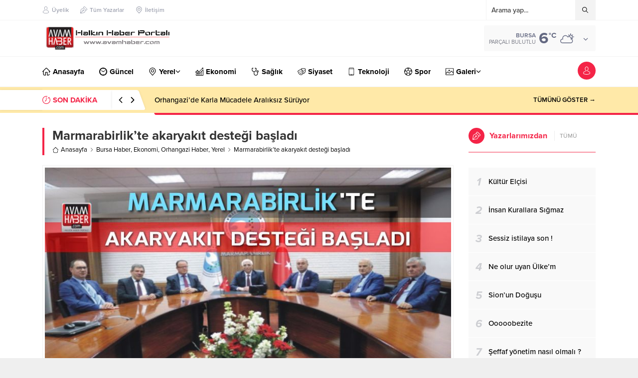

--- FILE ---
content_type: text/html; charset=UTF-8
request_url: https://www.avamhaber.com/wp-admin/admin-ajax.php
body_size: -368
content:
{"data":188}

--- FILE ---
content_type: text/html; charset=UTF-8
request_url: https://www.avamhaber.com/wp-admin/admin-ajax.php
body_size: -356
content:
{"time":1768905427000}

--- FILE ---
content_type: text/html; charset=utf-8
request_url: https://www.google.com/recaptcha/api2/aframe
body_size: 268
content:
<!DOCTYPE HTML><html><head><meta http-equiv="content-type" content="text/html; charset=UTF-8"></head><body><script nonce="ededSJOKk-b9QZRzIBaZig">/** Anti-fraud and anti-abuse applications only. See google.com/recaptcha */ try{var clients={'sodar':'https://pagead2.googlesyndication.com/pagead/sodar?'};window.addEventListener("message",function(a){try{if(a.source===window.parent){var b=JSON.parse(a.data);var c=clients[b['id']];if(c){var d=document.createElement('img');d.src=c+b['params']+'&rc='+(localStorage.getItem("rc::a")?sessionStorage.getItem("rc::b"):"");window.document.body.appendChild(d);sessionStorage.setItem("rc::e",parseInt(sessionStorage.getItem("rc::e")||0)+1);localStorage.setItem("rc::h",'1768905427884');}}}catch(b){}});window.parent.postMessage("_grecaptcha_ready", "*");}catch(b){}</script></body></html>